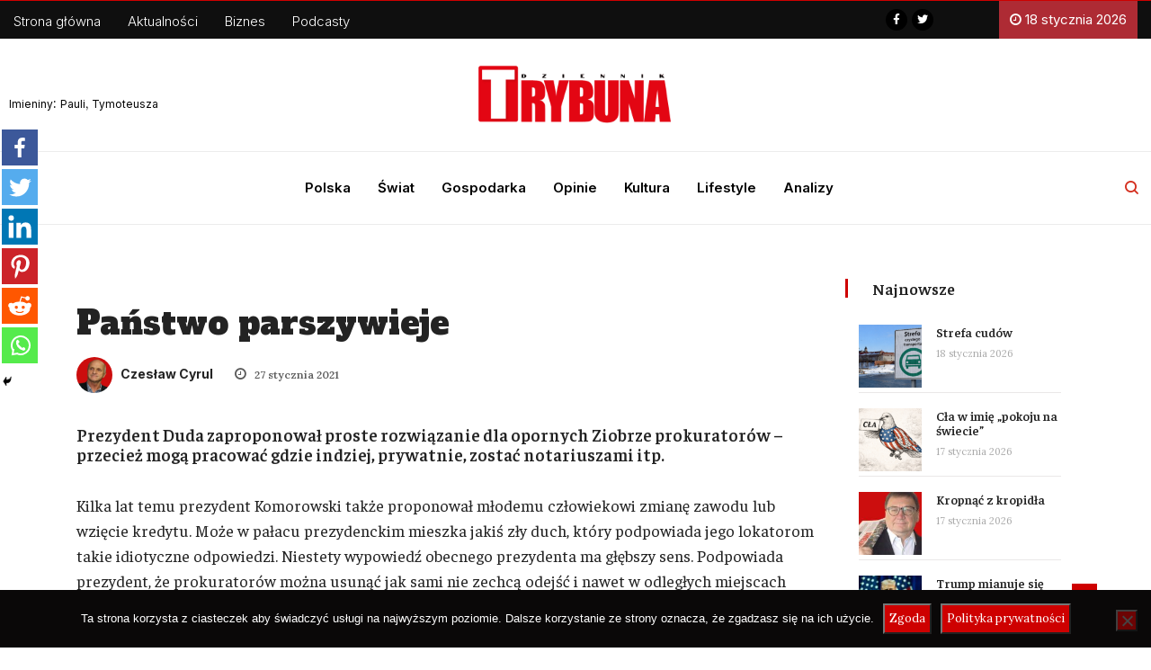

--- FILE ---
content_type: text/html; charset=UTF-8
request_url: https://imienniczek.pl/widget/js
body_size: 134
content:
document.write('<span id="imienniczek"><a rel="nofollow" style="color: inherit;text-decoration:inherit;font-size:inherit;" href="https://imienniczek.pl/imieniny" title="Imieniny — Imienniczek.pl">Imieniny</a>: <a rel="nofollow" style="color: inherit;text-decoration:inherit;font-size:inherit;" href="https://imienniczek.pl/imieniny-pauli" title="Imieniny Pauli">Pauli</a>, <a rel="nofollow" style="color: inherit;text-decoration:inherit;font-size:inherit;" href="https://imienniczek.pl/imieniny-tymoteusza" title="Imieniny Tymoteusza">Tymoteusza</a></span>');

--- FILE ---
content_type: application/javascript
request_url: https://trybuna.info/wp-content/plugins/pro-elements/assets/js/elements-handlers.js?ver=3.6.4
body_size: 8632
content:
/*! pro-elements - v3.6.4 - 15-03-2022 */
"use strict";
(self["webpackChunkelementor_pro"] = self["webpackChunkelementor_pro"] || []).push([["elements-handlers"],{

/***/ "../assets/dev/js/frontend/elements-handlers.js":
/*!******************************************************!*\
  !*** ../assets/dev/js/frontend/elements-handlers.js ***!
  \******************************************************/
/***/ ((__unused_webpack_module, __unused_webpack_exports, __webpack_require__) => {



var _interopRequireDefault = __webpack_require__(/*! @babel/runtime/helpers/interopRequireDefault */ "../node_modules/@babel/runtime/helpers/interopRequireDefault.js");

var _frontend = _interopRequireDefault(__webpack_require__(/*! modules/animated-headline/assets/js/frontend/frontend */ "../modules/animated-headline/assets/js/frontend/frontend.js"));

var _frontend2 = _interopRequireDefault(__webpack_require__(/*! modules/carousel/assets/js/frontend/frontend */ "../modules/carousel/assets/js/frontend/frontend.js"));

var _frontend3 = _interopRequireDefault(__webpack_require__(/*! modules/countdown/assets/js/frontend/frontend */ "../modules/countdown/assets/js/frontend/frontend.js"));

var _frontend4 = _interopRequireDefault(__webpack_require__(/*! modules/hotspot/assets/js/frontend/frontend */ "../modules/hotspot/assets/js/frontend/frontend.js"));

var _frontend5 = _interopRequireDefault(__webpack_require__(/*! modules/forms/assets/js/frontend/frontend */ "../modules/forms/assets/js/frontend/frontend.js"));

var _frontend6 = _interopRequireDefault(__webpack_require__(/*! modules/gallery/assets/js/frontend/frontend */ "../modules/gallery/assets/js/frontend/frontend.js"));

var _frontend7 = _interopRequireDefault(__webpack_require__(/*! modules/lottie/assets/js/frontend/frontend */ "../modules/lottie/assets/js/frontend/frontend.js"));

var _frontend8 = _interopRequireDefault(__webpack_require__(/*! modules/nav-menu/assets/js/frontend/frontend */ "../modules/nav-menu/assets/js/frontend/frontend.js"));

var _frontend9 = _interopRequireDefault(__webpack_require__(/*! modules/popup/assets/js/frontend/frontend */ "../modules/popup/assets/js/frontend/frontend.js"));

var _frontend10 = _interopRequireDefault(__webpack_require__(/*! modules/posts/assets/js/frontend/frontend */ "../modules/posts/assets/js/frontend/frontend.js"));

var _frontend11 = _interopRequireDefault(__webpack_require__(/*! modules/share-buttons/assets/js/frontend/frontend */ "../modules/share-buttons/assets/js/frontend/frontend.js"));

var _frontend12 = _interopRequireDefault(__webpack_require__(/*! modules/slides/assets/js/frontend/frontend */ "../modules/slides/assets/js/frontend/frontend.js"));

var _frontend13 = _interopRequireDefault(__webpack_require__(/*! modules/social/assets/js/frontend/frontend */ "../modules/social/assets/js/frontend/frontend.js"));

var _frontend14 = _interopRequireDefault(__webpack_require__(/*! modules/table-of-contents/assets/js/frontend/frontend */ "../modules/table-of-contents/assets/js/frontend/frontend.js"));

var _frontend15 = _interopRequireDefault(__webpack_require__(/*! modules/theme-builder/assets/js/frontend/frontend */ "../modules/theme-builder/assets/js/frontend/frontend.js"));

var _frontend16 = _interopRequireDefault(__webpack_require__(/*! modules/theme-elements/assets/js/frontend/frontend */ "../modules/theme-elements/assets/js/frontend/frontend.js"));

var _frontend17 = _interopRequireDefault(__webpack_require__(/*! modules/woocommerce/assets/js/frontend/frontend */ "../modules/woocommerce/assets/js/frontend/frontend.js"));

const extendDefaultHandlers = defaultHandlers => {
  const handlers = {
    animatedText: _frontend.default,
    carousel: _frontend2.default,
    countdown: _frontend3.default,
    hotspot: _frontend4.default,
    form: _frontend5.default,
    gallery: _frontend6.default,
    lottie: _frontend7.default,
    nav_menu: _frontend8.default,
    popup: _frontend9.default,
    posts: _frontend10.default,
    share_buttons: _frontend11.default,
    slides: _frontend12.default,
    social: _frontend13.default,
    themeBuilder: _frontend15.default,
    themeElements: _frontend16.default,
    woocommerce: _frontend17.default,
    tableOfContents: _frontend14.default
  };
  return { ...defaultHandlers,
    ...handlers
  };
};

elementorProFrontend.on('elementor-pro/modules/init:before', () => {
  elementorFrontend.hooks.addFilter('elementor-pro/frontend/handlers', extendDefaultHandlers);
});

/***/ }),

/***/ "../assets/dev/js/frontend/utils/icons/e-icons.js":
/*!********************************************************!*\
  !*** ../assets/dev/js/frontend/utils/icons/e-icons.js ***!
  \********************************************************/
/***/ ((__unused_webpack_module, exports, __webpack_require__) => {



var _interopRequireDefault = __webpack_require__(/*! @babel/runtime/helpers/interopRequireDefault */ "../node_modules/@babel/runtime/helpers/interopRequireDefault.js");

Object.defineProperty(exports, "__esModule", ({
  value: true
}));
exports.close = void 0;

var _manager = _interopRequireDefault(__webpack_require__(/*! ./manager */ "../assets/dev/js/frontend/utils/icons/manager.js"));

// This file is automatically generated, please don't change anything in this file.
const iconsManager = new _manager.default('eicon');
const close = {
  get element() {
    const svgData = {
      path: 'M742 167L500 408 258 167C246 154 233 150 217 150 196 150 179 158 167 167 154 179 150 196 150 212 150 229 154 242 171 254L408 500 167 742C138 771 138 800 167 829 196 858 225 858 254 829L496 587 738 829C750 842 767 846 783 846 800 846 817 842 829 829 842 817 846 804 846 783 846 767 842 750 829 737L588 500 833 258C863 229 863 200 833 171 804 137 775 137 742 167Z',
      width: 1000,
      height: 1000
    };
    return iconsManager.createSvgElement('close', svgData);
  }

};
exports.close = close;

/***/ }),

/***/ "../assets/dev/js/frontend/utils/icons/manager.js":
/*!********************************************************!*\
  !*** ../assets/dev/js/frontend/utils/icons/manager.js ***!
  \********************************************************/
/***/ ((__unused_webpack_module, exports) => {



Object.defineProperty(exports, "__esModule", ({
  value: true
}));
exports["default"] = void 0;

class IconsManager {
  static symbolsContainer;
  static iconsUsageList = [];

  constructor(elementsPrefix) {
    this.prefix = `${elementsPrefix}-`;

    if (!IconsManager.symbolsContainer) {
      const symbolsContainerId = 'e-font-icon-svg-symbols';
      IconsManager.symbolsContainer = document.getElementById(symbolsContainerId);

      if (!IconsManager.symbolsContainer) {
        IconsManager.symbolsContainer = document.createElementNS('http://www.w3.org/2000/svg', 'svg');
        IconsManager.symbolsContainer.setAttributeNS(null, 'style', 'display: none;');
        IconsManager.symbolsContainer.setAttributeNS(null, 'class', symbolsContainerId);
        document.body.appendChild(IconsManager.symbolsContainer);
      }
    }
  }

  createSvgElement(name, _ref) {
    let {
      path,
      width,
      height
    } = _ref;
    const elementName = this.prefix + name,
          elementSelector = '#' + this.prefix + name; // Create symbol if not exist yet.

    if (!IconsManager.iconsUsageList.includes(elementName)) {
      if (!IconsManager.symbolsContainer.querySelector(elementSelector)) {
        const symbol = document.createElementNS('http://www.w3.org/2000/svg', 'symbol');
        symbol.id = elementName;
        symbol.innerHTML = '<path d="' + path + '"></path>';
        symbol.setAttributeNS(null, 'viewBox', '0 0 ' + width + ' ' + height);
        IconsManager.symbolsContainer.appendChild(symbol);
      }

      IconsManager.iconsUsageList.push(elementName);
    }

    const svg = document.createElementNS('http://www.w3.org/2000/svg', 'svg');
    svg.innerHTML = '<use xlink:href="' + elementSelector + '" />';
    svg.setAttributeNS(null, 'class', 'e-font-icon-svg e-' + elementName);
    return svg;
  }

}

exports["default"] = IconsManager;

/***/ }),

/***/ "../modules/animated-headline/assets/js/frontend/frontend.js":
/*!*******************************************************************!*\
  !*** ../modules/animated-headline/assets/js/frontend/frontend.js ***!
  \*******************************************************************/
/***/ ((__unused_webpack_module, exports, __webpack_require__) => {



Object.defineProperty(exports, "__esModule", ({
  value: true
}));
exports["default"] = void 0;

class _default extends elementorModules.Module {
  constructor() {
    super();
    elementorFrontend.elementsHandler.attachHandler('animated-headline', () => __webpack_require__.e(/*! import() | animated-headline */ "animated-headline").then(__webpack_require__.bind(__webpack_require__, /*! ./handlers/animated-headlines */ "../modules/animated-headline/assets/js/frontend/handlers/animated-headlines.js")));
  }

}

exports["default"] = _default;

/***/ }),

/***/ "../modules/carousel/assets/js/frontend/frontend.js":
/*!**********************************************************!*\
  !*** ../modules/carousel/assets/js/frontend/frontend.js ***!
  \**********************************************************/
/***/ ((__unused_webpack_module, exports, __webpack_require__) => {



Object.defineProperty(exports, "__esModule", ({
  value: true
}));
exports["default"] = void 0;

class _default extends elementorModules.Module {
  constructor() {
    super();
    elementorFrontend.elementsHandler.attachHandler('media-carousel', () => __webpack_require__.e(/*! import() | media-carousel */ "media-carousel").then(__webpack_require__.bind(__webpack_require__, /*! ./handlers/media-carousel */ "../modules/carousel/assets/js/frontend/handlers/media-carousel.js")));
    elementorFrontend.elementsHandler.attachHandler('testimonial-carousel', () => __webpack_require__.e(/*! import() | carousel */ "carousel").then(__webpack_require__.bind(__webpack_require__, /*! ./handlers/testimonial-carousel */ "../modules/carousel/assets/js/frontend/handlers/testimonial-carousel.js")));
    elementorFrontend.elementsHandler.attachHandler('reviews', () => __webpack_require__.e(/*! import() | carousel */ "carousel").then(__webpack_require__.bind(__webpack_require__, /*! ./handlers/testimonial-carousel */ "../modules/carousel/assets/js/frontend/handlers/testimonial-carousel.js")));
  }

}

exports["default"] = _default;

/***/ }),

/***/ "../modules/countdown/assets/js/frontend/frontend.js":
/*!***********************************************************!*\
  !*** ../modules/countdown/assets/js/frontend/frontend.js ***!
  \***********************************************************/
/***/ ((__unused_webpack_module, exports, __webpack_require__) => {



Object.defineProperty(exports, "__esModule", ({
  value: true
}));
exports["default"] = void 0;

class _default extends elementorModules.Module {
  constructor() {
    super();
    elementorFrontend.elementsHandler.attachHandler('countdown', () => __webpack_require__.e(/*! import() | countdown */ "countdown").then(__webpack_require__.bind(__webpack_require__, /*! ./handlers/countdown */ "../modules/countdown/assets/js/frontend/handlers/countdown.js")));
  }

}

exports["default"] = _default;

/***/ }),

/***/ "../modules/forms/assets/js/frontend/frontend.js":
/*!*******************************************************!*\
  !*** ../modules/forms/assets/js/frontend/frontend.js ***!
  \*******************************************************/
/***/ ((__unused_webpack_module, exports, __webpack_require__) => {



Object.defineProperty(exports, "__esModule", ({
  value: true
}));
exports["default"] = void 0;

class _default extends elementorModules.Module {
  constructor() {
    super();
    elementorFrontend.elementsHandler.attachHandler('form', [() => __webpack_require__.e(/*! import() | form */ "form").then(__webpack_require__.bind(__webpack_require__, /*! ./handlers/form-steps */ "../modules/forms/assets/js/frontend/handlers/form-steps.js")), () => __webpack_require__.e(/*! import() | form */ "form").then(__webpack_require__.bind(__webpack_require__, /*! ./handlers/form-sender */ "../modules/forms/assets/js/frontend/handlers/form-sender.js")), () => __webpack_require__.e(/*! import() | form */ "form").then(__webpack_require__.bind(__webpack_require__, /*! ./handlers/form-redirect */ "../modules/forms/assets/js/frontend/handlers/form-redirect.js")), () => __webpack_require__.e(/*! import() | form */ "form").then(__webpack_require__.bind(__webpack_require__, /*! ./handlers/fields/date */ "../modules/forms/assets/js/frontend/handlers/fields/date.js")), () => __webpack_require__.e(/*! import() | form */ "form").then(__webpack_require__.bind(__webpack_require__, /*! ./handlers/recaptcha */ "../modules/forms/assets/js/frontend/handlers/recaptcha.js")), () => __webpack_require__.e(/*! import() | form */ "form").then(__webpack_require__.bind(__webpack_require__, /*! ./handlers/fields/time */ "../modules/forms/assets/js/frontend/handlers/fields/time.js"))]);
    elementorFrontend.elementsHandler.attachHandler('subscribe', [() => __webpack_require__.e(/*! import() | form */ "form").then(__webpack_require__.bind(__webpack_require__, /*! ./handlers/form-steps */ "../modules/forms/assets/js/frontend/handlers/form-steps.js")), () => __webpack_require__.e(/*! import() | form */ "form").then(__webpack_require__.bind(__webpack_require__, /*! ./handlers/form-sender */ "../modules/forms/assets/js/frontend/handlers/form-sender.js")), () => __webpack_require__.e(/*! import() | form */ "form").then(__webpack_require__.bind(__webpack_require__, /*! ./handlers/form-redirect */ "../modules/forms/assets/js/frontend/handlers/form-redirect.js"))]);
  }

}

exports["default"] = _default;

/***/ }),

/***/ "../modules/gallery/assets/js/frontend/frontend.js":
/*!*********************************************************!*\
  !*** ../modules/gallery/assets/js/frontend/frontend.js ***!
  \*********************************************************/
/***/ ((__unused_webpack_module, exports, __webpack_require__) => {



Object.defineProperty(exports, "__esModule", ({
  value: true
}));
exports["default"] = void 0;

class _default extends elementorModules.Module {
  constructor() {
    super();
    elementorFrontend.elementsHandler.attachHandler('gallery', () => __webpack_require__.e(/*! import() | gallery */ "gallery").then(__webpack_require__.bind(__webpack_require__, /*! ./handler */ "../modules/gallery/assets/js/frontend/handler.js")));
  }

}

exports["default"] = _default;

/***/ }),

/***/ "../modules/hotspot/assets/js/frontend/frontend.js":
/*!*********************************************************!*\
  !*** ../modules/hotspot/assets/js/frontend/frontend.js ***!
  \*********************************************************/
/***/ ((__unused_webpack_module, exports, __webpack_require__) => {



Object.defineProperty(exports, "__esModule", ({
  value: true
}));
exports["default"] = void 0;

class _default extends elementorModules.Module {
  constructor() {
    super();
    elementorFrontend.elementsHandler.attachHandler('hotspot', () => __webpack_require__.e(/*! import() | hotspot */ "hotspot").then(__webpack_require__.bind(__webpack_require__, /*! ./handlers/hotspot */ "../modules/hotspot/assets/js/frontend/handlers/hotspot.js")));
  }

}

exports["default"] = _default;

/***/ }),

/***/ "../modules/lottie/assets/js/frontend/frontend.js":
/*!********************************************************!*\
  !*** ../modules/lottie/assets/js/frontend/frontend.js ***!
  \********************************************************/
/***/ ((__unused_webpack_module, exports, __webpack_require__) => {



Object.defineProperty(exports, "__esModule", ({
  value: true
}));
exports["default"] = void 0;

class _default extends elementorModules.Module {
  constructor() {
    super();
    elementorFrontend.elementsHandler.attachHandler('lottie', () => __webpack_require__.e(/*! import() | lottie */ "lottie").then(__webpack_require__.bind(__webpack_require__, /*! ./handler */ "../modules/lottie/assets/js/frontend/handler.js")));
  }

}

exports["default"] = _default;

/***/ }),

/***/ "../modules/nav-menu/assets/js/frontend/frontend.js":
/*!**********************************************************!*\
  !*** ../modules/nav-menu/assets/js/frontend/frontend.js ***!
  \**********************************************************/
/***/ ((__unused_webpack_module, exports, __webpack_require__) => {



Object.defineProperty(exports, "__esModule", ({
  value: true
}));
exports["default"] = void 0;

class _default extends elementorModules.Module {
  constructor() {
    super();

    if (jQuery.fn.smartmenus) {
      // Override the default stupid detection
      jQuery.SmartMenus.prototype.isCSSOn = function () {
        return true;
      };

      if (elementorFrontend.config.is_rtl) {
        jQuery.fn.smartmenus.defaults.rightToLeftSubMenus = true;
      }
    }

    elementorFrontend.elementsHandler.attachHandler('nav-menu', () => __webpack_require__.e(/*! import() | nav-menu */ "nav-menu").then(__webpack_require__.bind(__webpack_require__, /*! ./handlers/nav-menu */ "../modules/nav-menu/assets/js/frontend/handlers/nav-menu.js")));
  }

}

exports["default"] = _default;

/***/ }),

/***/ "../modules/popup/assets/js/frontend/document.js":
/*!*******************************************************!*\
  !*** ../modules/popup/assets/js/frontend/document.js ***!
  \*******************************************************/
/***/ ((__unused_webpack_module, exports, __webpack_require__) => {



var _interopRequireDefault = __webpack_require__(/*! @babel/runtime/helpers/interopRequireDefault */ "../node_modules/@babel/runtime/helpers/interopRequireDefault.js");

Object.defineProperty(exports, "__esModule", ({
  value: true
}));
exports["default"] = void 0;

var _triggers = _interopRequireDefault(__webpack_require__(/*! ./triggers */ "../modules/popup/assets/js/frontend/triggers.js"));

var _timing = _interopRequireDefault(__webpack_require__(/*! ./timing */ "../modules/popup/assets/js/frontend/timing.js"));

var _eIcons = __webpack_require__(/*! @elementor-pro/e-icons */ "../assets/dev/js/frontend/utils/icons/e-icons.js");

// Temporary solution, when core 3.5.0 will be the minimum version, is should be replaced with @elementor/e-icons.
class _default extends elementorModules.frontend.Document {
  bindEvents() {
    const openSelector = this.getDocumentSettings('open_selector');

    if (openSelector) {
      elementorFrontend.elements.$body.on('click', openSelector, this.showModal.bind(this));
    }
  }

  startTiming() {
    const timing = new _timing.default(this.getDocumentSettings('timing'), this);

    if (timing.check()) {
      this.initTriggers();
    }
  }

  initTriggers() {
    this.triggers = new _triggers.default(this.getDocumentSettings('triggers'), this);
  }

  showModal(avoidMultiple) {
    const settings = this.getDocumentSettings();

    if (!this.isEdit) {
      if (!elementorFrontend.isWPPreviewMode()) {
        if (this.getStorage('disable')) {
          return;
        }

        if (avoidMultiple && elementorProFrontend.modules.popup.popupPopped && settings.avoid_multiple_popups) {
          return;
        }
      } // A clean copy of the element without previous initializations and events


      this.$element = jQuery(this.elementHTML);
      this.elements.$elements = this.$element.find(this.getSettings('selectors.elements'));
    }

    const modal = this.getModal(),
          $closeButton = modal.getElements('closeButton');
    modal.setMessage(this.$element).show();

    if (!this.isEdit) {
      if (settings.close_button_delay) {
        $closeButton.hide();
        clearTimeout(this.closeButtonTimeout);
        this.closeButtonTimeout = setTimeout(() => $closeButton.show(), settings.close_button_delay * 1000);
      }

      super.runElementsHandlers();
    }

    this.setEntranceAnimation();

    if (!settings.timing || !settings.timing.times_count) {
      this.countTimes();
    }

    elementorProFrontend.modules.popup.popupPopped = true;
  }

  setEntranceAnimation() {
    const $widgetContent = this.getModal().getElements('widgetContent'),
          settings = this.getDocumentSettings(),
          newAnimation = elementorFrontend.getCurrentDeviceSetting(settings, 'entrance_animation');

    if (this.currentAnimation) {
      $widgetContent.removeClass(this.currentAnimation);
    }

    this.currentAnimation = newAnimation;

    if (!newAnimation) {
      return;
    }

    const animationDuration = settings.entrance_animation_duration.size;
    $widgetContent.addClass(newAnimation);
    setTimeout(() => $widgetContent.removeClass(newAnimation), animationDuration * 1000);
  }

  setExitAnimation() {
    const modal = this.getModal(),
          settings = this.getDocumentSettings(),
          $widgetContent = modal.getElements('widgetContent'),
          newAnimation = elementorFrontend.getCurrentDeviceSetting(settings, 'exit_animation'),
          animationDuration = newAnimation ? settings.entrance_animation_duration.size : 0;
    setTimeout(() => {
      if (newAnimation) {
        $widgetContent.removeClass(newAnimation + ' reverse');
      }

      if (!this.isEdit) {
        this.$element.remove();
        modal.getElements('widget').hide();
      }
    }, animationDuration * 1000);

    if (newAnimation) {
      $widgetContent.addClass(newAnimation + ' reverse');
    }
  }

  initModal() {
    let modal;

    this.getModal = () => {
      if (!modal) {
        const settings = this.getDocumentSettings(),
              id = this.getSettings('id'),
              triggerPopupEvent = eventType => elementorFrontend.elements.$document.trigger('elementor/popup/' + eventType, [id, this]);

        let classes = 'elementor-popup-modal';

        if (settings.classes) {
          classes += ' ' + settings.classes;
        }

        const modalProperties = {
          id: 'elementor-popup-modal-' + id,
          className: classes,
          closeButton: true,
          preventScroll: settings.prevent_scroll,
          onShow: () => triggerPopupEvent('show'),
          onHide: () => triggerPopupEvent('hide'),
          effects: {
            hide: () => {
              if (settings.timing && settings.timing.times_count) {
                this.countTimes();
              }

              this.setExitAnimation();
            },
            show: 'show'
          },
          hide: {
            auto: !!settings.close_automatically,
            autoDelay: settings.close_automatically * 1000,
            onBackgroundClick: !settings.prevent_close_on_background_click,
            onOutsideClick: !settings.prevent_close_on_background_click,
            onEscKeyPress: !settings.prevent_close_on_esc_key,
            ignore: '.flatpickr-calendar'
          },
          position: {
            enable: false
          }
        };

        if (elementorFrontend.config.experimentalFeatures.e_font_icon_svg) {
          modalProperties.closeButtonOptions = {
            iconElement: _eIcons.close.element
          };
        } // This line should be moved to the condition above, as an 'else' case, once the core minimum version is 3.5.0.


        modalProperties.closeButtonClass = 'eicon-close';
        modal = elementorFrontend.getDialogsManager().createWidget('lightbox', modalProperties);
        modal.getElements('widgetContent').addClass('animated');
        const $closeButton = modal.getElements('closeButton');

        if (this.isEdit) {
          $closeButton.off('click');

          modal.hide = () => {};
        }

        this.setCloseButtonPosition();
      }

      return modal;
    };
  }

  setCloseButtonPosition() {
    const modal = this.getModal(),
          closeButtonPosition = this.getDocumentSettings('close_button_position'),
          $closeButton = modal.getElements('closeButton');
    $closeButton.appendTo(modal.getElements('outside' === closeButtonPosition ? 'widget' : 'widgetContent'));
  }

  disable() {
    this.setStorage('disable', true);
  }

  setStorage(key, value, options) {
    elementorFrontend.storage.set(`popup_${this.getSettings('id')}_${key}`, value, options);
  }

  getStorage(key, options) {
    return elementorFrontend.storage.get(`popup_${this.getSettings('id')}_${key}`, options);
  }

  countTimes() {
    const displayTimes = this.getStorage('times') || 0;
    this.setStorage('times', displayTimes + 1);
  }

  runElementsHandlers() {}

  async onInit() {
    super.onInit(); // In case that the library was not loaded, it indicates a Core version that enables dynamic loading.

    if (!window.DialogsManager) {
      await elementorFrontend.utils.assetsLoader.load('script', 'dialog');
    }

    this.initModal();

    if (this.isEdit) {
      this.showModal();
      return;
    }

    this.$element.show().remove();
    this.elementHTML = this.$element[0].outerHTML;

    if (elementorFrontend.isEditMode()) {
      return;
    }

    if (elementorFrontend.isWPPreviewMode() && elementorFrontend.config.post.id === this.getSettings('id')) {
      this.showModal();
      return;
    }

    this.startTiming();
  }

  onSettingsChange(model) {
    const changedKey = Object.keys(model.changed)[0];

    if (-1 !== changedKey.indexOf('entrance_animation')) {
      this.setEntranceAnimation();
    }

    if ('exit_animation' === changedKey) {
      this.setExitAnimation();
    }

    if ('close_button_position' === changedKey) {
      this.setCloseButtonPosition();
    }
  }

}

exports["default"] = _default;

/***/ }),

/***/ "../modules/popup/assets/js/frontend/frontend.js":
/*!*******************************************************!*\
  !*** ../modules/popup/assets/js/frontend/frontend.js ***!
  \*******************************************************/
/***/ ((__unused_webpack_module, exports, __webpack_require__) => {



var _interopRequireDefault = __webpack_require__(/*! @babel/runtime/helpers/interopRequireDefault */ "../node_modules/@babel/runtime/helpers/interopRequireDefault.js");

Object.defineProperty(exports, "__esModule", ({
  value: true
}));
exports["default"] = void 0;

var _document = _interopRequireDefault(__webpack_require__(/*! ./document */ "../modules/popup/assets/js/frontend/document.js"));

class _default extends elementorModules.Module {
  constructor() {
    super();
    elementorFrontend.hooks.addAction('elementor/frontend/documents-manager/init-classes', this.addDocumentClass);
    elementorFrontend.elementsHandler.attachHandler('form', () => __webpack_require__.e(/*! import() | popup */ "popup").then(__webpack_require__.bind(__webpack_require__, /*! ./handlers/forms-action */ "../modules/popup/assets/js/frontend/handlers/forms-action.js")));
    elementorFrontend.on('components:init', () => this.onFrontendComponentsInit());

    if (!elementorFrontend.isEditMode() && !elementorFrontend.isWPPreviewMode()) {
      this.setViewsAndSessions();
    }
  }

  addDocumentClass(documentsManager) {
    documentsManager.addDocumentClass('popup', _document.default);
  }

  setViewsAndSessions() {
    const pageViews = elementorFrontend.storage.get('pageViews') || 0;
    elementorFrontend.storage.set('pageViews', pageViews + 1);
    const activeSession = elementorFrontend.storage.get('activeSession', {
      session: true
    });

    if (!activeSession) {
      elementorFrontend.storage.set('activeSession', true, {
        session: true
      });
      const sessions = elementorFrontend.storage.get('sessions') || 0;
      elementorFrontend.storage.set('sessions', sessions + 1);
    }
  }

  showPopup(settings) {
    const popup = elementorFrontend.documentsManager.documents[settings.id];

    if (!popup) {
      return;
    }

    const modal = popup.getModal();

    if (settings.toggle && modal.isVisible()) {
      modal.hide();
    } else {
      popup.showModal();
    }
  }

  closePopup(settings, event) {
    const popupID = jQuery(event.target).parents('[data-elementor-type="popup"]').data('elementorId');

    if (!popupID) {
      return;
    }

    const document = elementorFrontend.documentsManager.documents[popupID];
    document.getModal().hide();

    if (settings.do_not_show_again) {
      document.disable();
    }
  }

  onFrontendComponentsInit() {
    elementorFrontend.utils.urlActions.addAction('popup:open', settings => this.showPopup(settings));
    elementorFrontend.utils.urlActions.addAction('popup:close', (settings, event) => this.closePopup(settings, event));
  }

}

exports["default"] = _default;

/***/ }),

/***/ "../modules/popup/assets/js/frontend/timing.js":
/*!*****************************************************!*\
  !*** ../modules/popup/assets/js/frontend/timing.js ***!
  \*****************************************************/
/***/ ((__unused_webpack_module, exports, __webpack_require__) => {



var _interopRequireDefault = __webpack_require__(/*! @babel/runtime/helpers/interopRequireDefault */ "../node_modules/@babel/runtime/helpers/interopRequireDefault.js");

Object.defineProperty(exports, "__esModule", ({
  value: true
}));
exports["default"] = void 0;

var _pageViews = _interopRequireDefault(__webpack_require__(/*! ./timing/page-views */ "../modules/popup/assets/js/frontend/timing/page-views.js"));

var _sessions = _interopRequireDefault(__webpack_require__(/*! ./timing/sessions */ "../modules/popup/assets/js/frontend/timing/sessions.js"));

var _url = _interopRequireDefault(__webpack_require__(/*! ./timing/url */ "../modules/popup/assets/js/frontend/timing/url.js"));

var _sources = _interopRequireDefault(__webpack_require__(/*! ./timing/sources */ "../modules/popup/assets/js/frontend/timing/sources.js"));

var _loggedIn = _interopRequireDefault(__webpack_require__(/*! ./timing/logged-in */ "../modules/popup/assets/js/frontend/timing/logged-in.js"));

var _devices = _interopRequireDefault(__webpack_require__(/*! ./timing/devices */ "../modules/popup/assets/js/frontend/timing/devices.js"));

var _times = _interopRequireDefault(__webpack_require__(/*! ./timing/times */ "../modules/popup/assets/js/frontend/timing/times.js"));

var _browsers = _interopRequireDefault(__webpack_require__(/*! ./timing/browsers */ "../modules/popup/assets/js/frontend/timing/browsers.js"));

class _default extends elementorModules.Module {
  constructor(settings, document) {
    super(settings);
    this.document = document;
    this.timingClasses = {
      page_views: _pageViews.default,
      sessions: _sessions.default,
      url: _url.default,
      sources: _sources.default,
      logged_in: _loggedIn.default,
      devices: _devices.default,
      times: _times.default,
      browsers: _browsers.default
    };
  }

  check() {
    const settings = this.getSettings();
    let checkPassed = true;
    jQuery.each(this.timingClasses, (key, TimingClass) => {
      if (!settings[key]) {
        return;
      }

      const timing = new TimingClass(settings, this.document);

      if (!timing.check()) {
        checkPassed = false;
      }
    });
    return checkPassed;
  }

}

exports["default"] = _default;

/***/ }),

/***/ "../modules/popup/assets/js/frontend/timing/base.js":
/*!**********************************************************!*\
  !*** ../modules/popup/assets/js/frontend/timing/base.js ***!
  \**********************************************************/
/***/ ((__unused_webpack_module, exports) => {



Object.defineProperty(exports, "__esModule", ({
  value: true
}));
exports["default"] = void 0;

class _default extends elementorModules.Module {
  constructor(settings, document) {
    super(settings);
    this.document = document;
  }

  getTimingSetting(settingKey) {
    return this.getSettings(this.getName() + '_' + settingKey);
  }

}

exports["default"] = _default;

/***/ }),

/***/ "../modules/popup/assets/js/frontend/timing/browsers.js":
/*!**************************************************************!*\
  !*** ../modules/popup/assets/js/frontend/timing/browsers.js ***!
  \**************************************************************/
/***/ ((__unused_webpack_module, exports, __webpack_require__) => {



var _interopRequireDefault = __webpack_require__(/*! @babel/runtime/helpers/interopRequireDefault */ "../node_modules/@babel/runtime/helpers/interopRequireDefault.js");

Object.defineProperty(exports, "__esModule", ({
  value: true
}));
exports["default"] = void 0;

var _base = _interopRequireDefault(__webpack_require__(/*! ./base */ "../modules/popup/assets/js/frontend/timing/base.js"));

class _default extends _base.default {
  getName() {
    return 'browsers';
  }

  check() {
    if ('all' === this.getTimingSetting('browsers')) {
      return true;
    }

    const targetedBrowsers = this.getTimingSetting('browsers_options'),
          browserDetectionFlags = elementorFrontend.utils.environment;
    return targetedBrowsers.some(browserName => browserDetectionFlags[browserName]);
  }

}

exports["default"] = _default;

/***/ }),

/***/ "../modules/popup/assets/js/frontend/timing/devices.js":
/*!*************************************************************!*\
  !*** ../modules/popup/assets/js/frontend/timing/devices.js ***!
  \*************************************************************/
/***/ ((__unused_webpack_module, exports, __webpack_require__) => {



var _interopRequireDefault = __webpack_require__(/*! @babel/runtime/helpers/interopRequireDefault */ "../node_modules/@babel/runtime/helpers/interopRequireDefault.js");

Object.defineProperty(exports, "__esModule", ({
  value: true
}));
exports["default"] = void 0;

var _base = _interopRequireDefault(__webpack_require__(/*! ./base */ "../modules/popup/assets/js/frontend/timing/base.js"));

class _default extends _base.default {
  getName() {
    return 'devices';
  }

  check() {
    return -1 !== this.getTimingSetting('devices').indexOf(elementorFrontend.getCurrentDeviceMode());
  }

}

exports["default"] = _default;

/***/ }),

/***/ "../modules/popup/assets/js/frontend/timing/logged-in.js":
/*!***************************************************************!*\
  !*** ../modules/popup/assets/js/frontend/timing/logged-in.js ***!
  \***************************************************************/
/***/ ((__unused_webpack_module, exports, __webpack_require__) => {



var _interopRequireDefault = __webpack_require__(/*! @babel/runtime/helpers/interopRequireDefault */ "../node_modules/@babel/runtime/helpers/interopRequireDefault.js");

Object.defineProperty(exports, "__esModule", ({
  value: true
}));
exports["default"] = void 0;

var _base = _interopRequireDefault(__webpack_require__(/*! ./base */ "../modules/popup/assets/js/frontend/timing/base.js"));

class _default extends _base.default {
  getName() {
    return 'logged_in';
  }

  check() {
    const userConfig = elementorFrontend.config.user;

    if (!userConfig) {
      return true;
    }

    if ('all' === this.getTimingSetting('users')) {
      return false;
    }

    const userRolesInHideList = this.getTimingSetting('roles').filter(role => -1 !== userConfig.roles.indexOf(role));
    return !userRolesInHideList.length;
  }

}

exports["default"] = _default;

/***/ }),

/***/ "../modules/popup/assets/js/frontend/timing/page-views.js":
/*!****************************************************************!*\
  !*** ../modules/popup/assets/js/frontend/timing/page-views.js ***!
  \****************************************************************/
/***/ ((__unused_webpack_module, exports, __webpack_require__) => {



var _interopRequireDefault = __webpack_require__(/*! @babel/runtime/helpers/interopRequireDefault */ "../node_modules/@babel/runtime/helpers/interopRequireDefault.js");

Object.defineProperty(exports, "__esModule", ({
  value: true
}));
exports["default"] = void 0;

var _base = _interopRequireDefault(__webpack_require__(/*! ./base */ "../modules/popup/assets/js/frontend/timing/base.js"));

class _default extends _base.default {
  getName() {
    return 'page_views';
  }

  check() {
    const pageViews = elementorFrontend.storage.get('pageViews'),
          name = this.getName();
    let initialPageViews = this.document.getStorage(name + '_initialPageViews');

    if (!initialPageViews) {
      this.document.setStorage(name + '_initialPageViews', pageViews);
      initialPageViews = pageViews;
    }

    return pageViews - initialPageViews >= this.getTimingSetting('views');
  }

}

exports["default"] = _default;

/***/ }),

/***/ "../modules/popup/assets/js/frontend/timing/sessions.js":
/*!**************************************************************!*\
  !*** ../modules/popup/assets/js/frontend/timing/sessions.js ***!
  \**************************************************************/
/***/ ((__unused_webpack_module, exports, __webpack_require__) => {



var _interopRequireDefault = __webpack_require__(/*! @babel/runtime/helpers/interopRequireDefault */ "../node_modules/@babel/runtime/helpers/interopRequireDefault.js");

Object.defineProperty(exports, "__esModule", ({
  value: true
}));
exports["default"] = void 0;

var _base = _interopRequireDefault(__webpack_require__(/*! ./base */ "../modules/popup/assets/js/frontend/timing/base.js"));

class _default extends _base.default {
  getName() {
    return 'sessions';
  }

  check() {
    const sessions = elementorFrontend.storage.get('sessions'),
          name = this.getName();
    let initialSessions = this.document.getStorage(name + '_initialSessions');

    if (!initialSessions) {
      this.document.setStorage(name + '_initialSessions', sessions);
      initialSessions = sessions;
    }

    return sessions - initialSessions >= this.getTimingSetting('sessions');
  }

}

exports["default"] = _default;

/***/ }),

/***/ "../modules/popup/assets/js/frontend/timing/sources.js":
/*!*************************************************************!*\
  !*** ../modules/popup/assets/js/frontend/timing/sources.js ***!
  \*************************************************************/
/***/ ((__unused_webpack_module, exports, __webpack_require__) => {



var _interopRequireDefault = __webpack_require__(/*! @babel/runtime/helpers/interopRequireDefault */ "../node_modules/@babel/runtime/helpers/interopRequireDefault.js");

Object.defineProperty(exports, "__esModule", ({
  value: true
}));
exports["default"] = void 0;

var _base = _interopRequireDefault(__webpack_require__(/*! ./base */ "../modules/popup/assets/js/frontend/timing/base.js"));

class _default extends _base.default {
  getName() {
    return 'sources';
  }

  check() {
    const sources = this.getTimingSetting('sources');

    if (3 === sources.length) {
      return true;
    }

    const referrer = document.referrer.replace(/https?:\/\/(?:www\.)?/, ''),
          isInternal = 0 === referrer.indexOf(location.host.replace('www.', ''));

    if (isInternal) {
      return -1 !== sources.indexOf('internal');
    }

    if (-1 !== sources.indexOf('external')) {
      return true;
    }

    if (-1 !== sources.indexOf('search')) {
      return /^(google|yahoo|bing|yandex|baidu)\./.test(referrer);
    }

    return false;
  }

}

exports["default"] = _default;

/***/ }),

/***/ "../modules/popup/assets/js/frontend/timing/times.js":
/*!***********************************************************!*\
  !*** ../modules/popup/assets/js/frontend/timing/times.js ***!
  \***********************************************************/
/***/ ((__unused_webpack_module, exports, __webpack_require__) => {



var _interopRequireDefault = __webpack_require__(/*! @babel/runtime/helpers/interopRequireDefault */ "../node_modules/@babel/runtime/helpers/interopRequireDefault.js");

Object.defineProperty(exports, "__esModule", ({
  value: true
}));
exports["default"] = void 0;

var _base = _interopRequireDefault(__webpack_require__(/*! ./base */ "../modules/popup/assets/js/frontend/timing/base.js"));

class _default extends _base.default {
  getName() {
    return 'times';
  }

  check() {
    const displayTimes = this.document.getStorage('times') || 0;
    return this.getTimingSetting('times') > displayTimes;
  }

}

exports["default"] = _default;

/***/ }),

/***/ "../modules/popup/assets/js/frontend/timing/url.js":
/*!*********************************************************!*\
  !*** ../modules/popup/assets/js/frontend/timing/url.js ***!
  \*********************************************************/
/***/ ((__unused_webpack_module, exports, __webpack_require__) => {



var _interopRequireDefault = __webpack_require__(/*! @babel/runtime/helpers/interopRequireDefault */ "../node_modules/@babel/runtime/helpers/interopRequireDefault.js");

Object.defineProperty(exports, "__esModule", ({
  value: true
}));
exports["default"] = void 0;

var _base = _interopRequireDefault(__webpack_require__(/*! ./base */ "../modules/popup/assets/js/frontend/timing/base.js"));

class _default extends _base.default {
  getName() {
    return 'url';
  }

  check() {
    const url = this.getTimingSetting('url'),
          action = this.getTimingSetting('action'),
          referrer = document.referrer;

    if ('regex' !== action) {
      return 'hide' === action ^ -1 !== referrer.indexOf(url);
    }

    let regexp;

    try {
      regexp = new RegExp(url);
    } catch (e) {
      return false;
    }

    return regexp.test(referrer);
  }

}

exports["default"] = _default;

/***/ }),

/***/ "../modules/popup/assets/js/frontend/triggers.js":
/*!*******************************************************!*\
  !*** ../modules/popup/assets/js/frontend/triggers.js ***!
  \*******************************************************/
/***/ ((__unused_webpack_module, exports, __webpack_require__) => {



var _interopRequireDefault = __webpack_require__(/*! @babel/runtime/helpers/interopRequireDefault */ "../node_modules/@babel/runtime/helpers/interopRequireDefault.js");

Object.defineProperty(exports, "__esModule", ({
  value: true
}));
exports["default"] = void 0;

var _pageLoad = _interopRequireDefault(__webpack_require__(/*! ./triggers/page-load */ "../modules/popup/assets/js/frontend/triggers/page-load.js"));

var _scrolling = _interopRequireDefault(__webpack_require__(/*! ./triggers/scrolling */ "../modules/popup/assets/js/frontend/triggers/scrolling.js"));

var _scrollingTo = _interopRequireDefault(__webpack_require__(/*! ./triggers/scrolling-to */ "../modules/popup/assets/js/frontend/triggers/scrolling-to.js"));

var _click = _interopRequireDefault(__webpack_require__(/*! ./triggers/click */ "../modules/popup/assets/js/frontend/triggers/click.js"));

var _inactivity = _interopRequireDefault(__webpack_require__(/*! ./triggers/inactivity */ "../modules/popup/assets/js/frontend/triggers/inactivity.js"));

var _exitIntent = _interopRequireDefault(__webpack_require__(/*! ./triggers/exit-intent */ "../modules/popup/assets/js/frontend/triggers/exit-intent.js"));

class _default extends elementorModules.Module {
  constructor(settings, document) {
    super(settings);
    this.document = document;
    this.triggers = [];
    this.triggerClasses = {
      page_load: _pageLoad.default,
      scrolling: _scrolling.default,
      scrolling_to: _scrollingTo.default,
      click: _click.default,
      inactivity: _inactivity.default,
      exit_intent: _exitIntent.default
    };
    this.runTriggers();
  }

  runTriggers() {
    const settings = this.getSettings();
    jQuery.each(this.triggerClasses, (key, TriggerClass) => {
      if (!settings[key]) {
        return;
      }

      const trigger = new TriggerClass(settings, () => this.onTriggerFired());
      trigger.run();
      this.triggers.push(trigger);
    });
  }

  destroyTriggers() {
    this.triggers.forEach(trigger => trigger.destroy());
    this.triggers = [];
  }

  onTriggerFired() {
    this.document.showModal(true);
    this.destroyTriggers();
  }

}

exports["default"] = _default;

/***/ }),

/***/ "../modules/popup/assets/js/frontend/triggers/base.js":
/*!************************************************************!*\
  !*** ../modules/popup/assets/js/frontend/triggers/base.js ***!
  \************************************************************/
/***/ ((__unused_webpack_module, exports) => {



Object.defineProperty(exports, "__esModule", ({
  value: true
}));
exports["default"] = void 0;

class _default extends elementorModules.Module {
  constructor(settings, callback) {
    super(settings);
    this.callback = callback;
  }

  getTriggerSetting(settingKey) {
    return this.getSettings(this.getName() + '_' + settingKey);
  }

}

exports["default"] = _default;

/***/ }),

/***/ "../modules/popup/assets/js/frontend/triggers/click.js":
/*!*************************************************************!*\
  !*** ../modules/popup/assets/js/frontend/triggers/click.js ***!
  \*************************************************************/
/***/ ((__unused_webpack_module, exports, __webpack_require__) => {



var _interopRequireDefault = __webpack_require__(/*! @babel/runtime/helpers/interopRequireDefault */ "../node_modules/@babel/runtime/helpers/interopRequireDefault.js");

Object.defineProperty(exports, "__esModule", ({
  value: true
}));
exports["default"] = void 0;

var _base = _interopRequireDefault(__webpack_require__(/*! ./base */ "../modules/popup/assets/js/frontend/triggers/base.js"));

class _default extends _base.default {
  constructor() {
    super(...arguments);
    this.checkClick = this.checkClick.bind(this);
    this.clicksCount = 0;
  }

  getName() {
    return 'click';
  }

  checkClick() {
    this.clicksCount++;

    if (this.clicksCount === this.getTriggerSetting('times')) {
      this.callback();
    }
  }

  run() {
    elementorFrontend.elements.$body.on('click', this.checkClick);
  }

  destroy() {
    elementorFrontend.elements.$body.off('click', this.checkClick);
  }

}

exports["default"] = _default;

/***/ }),

/***/ "../modules/popup/assets/js/frontend/triggers/exit-intent.js":
/*!*******************************************************************!*\
  !*** ../modules/popup/assets/js/frontend/triggers/exit-intent.js ***!
  \*******************************************************************/
/***/ ((__unused_webpack_module, exports, __webpack_require__) => {



var _interopRequireDefault = __webpack_require__(/*! @babel/runtime/helpers/interopRequireDefault */ "../node_modules/@babel/runtime/helpers/interopRequireDefault.js");

Object.defineProperty(exports, "__esModule", ({
  value: true
}));
exports["default"] = void 0;

var _base = _interopRequireDefault(__webpack_require__(/*! ./base */ "../modules/popup/assets/js/frontend/triggers/base.js"));

class _default extends _base.default {
  constructor() {
    super(...arguments);
    this.detectExitIntent = this.detectExitIntent.bind(this);
  }

  getName() {
    return 'exit_intent';
  }

  detectExitIntent(event) {
    if (event.clientY <= 0) {
      this.callback();
    }
  }

  run() {
    elementorFrontend.elements.$window.on('mouseleave', this.detectExitIntent);
  }

  destroy() {
    elementorFrontend.elements.$window.off('mouseleave', this.detectExitIntent);
  }

}

exports["default"] = _default;

/***/ }),

/***/ "../modules/popup/assets/js/frontend/triggers/inactivity.js":
/*!******************************************************************!*\
  !*** ../modules/popup/assets/js/frontend/triggers/inactivity.js ***!
  \******************************************************************/
/***/ ((__unused_webpack_module, exports, __webpack_require__) => {



var _interopRequireDefault = __webpack_require__(/*! @babel/runtime/helpers/interopRequireDefault */ "../node_modules/@babel/runtime/helpers/interopRequireDefault.js");

Object.defineProperty(exports, "__esModule", ({
  value: true
}));
exports["default"] = void 0;

var _base = _interopRequireDefault(__webpack_require__(/*! ./base */ "../modules/popup/assets/js/frontend/triggers/base.js"));

class _default extends _base.default {
  constructor() {
    super(...arguments);
    this.restartTimer = this.restartTimer.bind(this);
  }

  getName() {
    return 'inactivity';
  }

  run() {
    this.startTimer();
    elementorFrontend.elements.$document.on('keypress mousemove', this.restartTimer);
  }

  startTimer() {
    this.timeOut = setTimeout(this.callback, this.getTriggerSetting('time') * 1000);
  }

  clearTimer() {
    clearTimeout(this.timeOut);
  }

  restartTimer() {
    this.clearTimer();
    this.startTimer();
  }

  destroy() {
    this.clearTimer();
    elementorFrontend.elements.$document.off('keypress mousemove', this.restartTimer);
  }

}

exports["default"] = _default;

/***/ }),

/***/ "../modules/popup/assets/js/frontend/triggers/page-load.js":
/*!*****************************************************************!*\
  !*** ../modules/popup/assets/js/frontend/triggers/page-load.js ***!
  \*****************************************************************/
/***/ ((__unused_webpack_module, exports, __webpack_require__) => {



var _interopRequireDefault = __webpack_require__(/*! @babel/runtime/helpers/interopRequireDefault */ "../node_modules/@babel/runtime/helpers/interopRequireDefault.js");

Object.defineProperty(exports, "__esModule", ({
  value: true
}));
exports["default"] = void 0;

var _base = _interopRequireDefault(__webpack_require__(/*! ./base */ "../modules/popup/assets/js/frontend/triggers/base.js"));

class _default extends _base.default {
  getName() {
    return 'page_load';
  }

  run() {
    this.timeout = setTimeout(this.callback, this.getTriggerSetting('delay') * 1000);
  }

  destroy() {
    clearTimeout(this.timeout);
  }

}

exports["default"] = _default;

/***/ }),

/***/ "../modules/popup/assets/js/frontend/triggers/scrolling-to.js":
/*!********************************************************************!*\
  !*** ../modules/popup/assets/js/frontend/triggers/scrolling-to.js ***!
  \********************************************************************/
/***/ ((__unused_webpack_module, exports, __webpack_require__) => {



var _interopRequireDefault = __webpack_require__(/*! @babel/runtime/helpers/interopRequireDefault */ "../node_modules/@babel/runtime/helpers/interopRequireDefault.js");

Object.defineProperty(exports, "__esModule", ({
  value: true
}));
exports["default"] = void 0;

var _base = _interopRequireDefault(__webpack_require__(/*! ./base */ "../modules/popup/assets/js/frontend/triggers/base.js"));

class _default extends _base.default {
  getName() {
    return 'scrolling_to';
  }

  run() {
    let $targetElement;

    try {
      $targetElement = jQuery(this.getTriggerSetting('selector'));
    } catch (e) {
      return;
    }

    this.waypointInstance = elementorFrontend.waypoint($targetElement, this.callback)[0];
  }

  destroy() {
    if (this.waypointInstance) {
      this.waypointInstance.destroy();
    }
  }

}

exports["default"] = _default;

/***/ }),

/***/ "../modules/popup/assets/js/frontend/triggers/scrolling.js":
/*!*****************************************************************!*\
  !*** ../modules/popup/assets/js/frontend/triggers/scrolling.js ***!
  \*****************************************************************/
/***/ ((__unused_webpack_module, exports, __webpack_require__) => {



var _interopRequireDefault = __webpack_require__(/*! @babel/runtime/helpers/interopRequireDefault */ "../node_modules/@babel/runtime/helpers/interopRequireDefault.js");

Object.defineProperty(exports, "__esModule", ({
  value: true
}));
exports["default"] = void 0;

var _base = _interopRequireDefault(__webpack_require__(/*! ./base */ "../modules/popup/assets/js/frontend/triggers/base.js"));

class _default extends _base.default {
  constructor() {
    super(...arguments);
    this.checkScroll = this.checkScroll.bind(this);
    this.lastScrollOffset = 0;
  }

  getName() {
    return 'scrolling';
  }

  checkScroll() {
    const scrollDirection = scrollY > this.lastScrollOffset ? 'down' : 'up',
          requestedDirection = this.getTriggerSetting('direction');
    this.lastScrollOffset = scrollY;

    if (scrollDirection !== requestedDirection) {
      return;
    }

    if ('up' === scrollDirection) {
      this.callback();
      return;
    }

    const fullScroll = elementorFrontend.elements.$document.height() - innerHeight,
          scrollPercent = scrollY / fullScroll * 100;

    if (scrollPercent >= this.getTriggerSetting('offset')) {
      this.callback();
    }
  }

  run() {
    elementorFrontend.elements.$window.on('scroll', this.checkScroll);
  }

  destroy() {
    elementorFrontend.elements.$window.off('scroll', this.checkScroll);
  }

}

exports["default"] = _default;

/***/ }),

/***/ "../modules/posts/assets/js/frontend/frontend.js":
/*!*******************************************************!*\
  !*** ../modules/posts/assets/js/frontend/frontend.js ***!
  \*******************************************************/
/***/ ((__unused_webpack_module, exports, __webpack_require__) => {



Object.defineProperty(exports, "__esModule", ({
  value: true
}));
exports["default"] = void 0;

class _default extends elementorModules.Module {
  constructor() {
    super();
    ['classic', 'full_content', 'cards'].forEach(skinName => {
      elementorFrontend.elementsHandler.attachHandler('posts', () => __webpack_require__.e(/*! import() | load-more */ "load-more").then(__webpack_require__.bind(__webpack_require__, /*! ./handlers/load-more */ "../modules/posts/assets/js/frontend/handlers/load-more.js")), skinName);
    });
    elementorFrontend.elementsHandler.attachHandler('posts', () => __webpack_require__.e(/*! import() | posts */ "posts").then(__webpack_require__.bind(__webpack_require__, /*! ./handlers/posts */ "../modules/posts/assets/js/frontend/handlers/posts.js")), 'classic');
    elementorFrontend.elementsHandler.attachHandler('posts', () => __webpack_require__.e(/*! import() | posts */ "posts").then(__webpack_require__.bind(__webpack_require__, /*! ./handlers/posts */ "../modules/posts/assets/js/frontend/handlers/posts.js")), 'full_content');
    elementorFrontend.elementsHandler.attachHandler('posts', () => __webpack_require__.e(/*! import() | posts */ "posts").then(__webpack_require__.bind(__webpack_require__, /*! ./handlers/cards */ "../modules/posts/assets/js/frontend/handlers/cards.js")), 'cards');
    elementorFrontend.elementsHandler.attachHandler('portfolio', () => __webpack_require__.e(/*! import() | portfolio */ "portfolio").then(__webpack_require__.bind(__webpack_require__, /*! ./handlers/portfolio */ "../modules/posts/assets/js/frontend/handlers/portfolio.js")));
  }

}

exports["default"] = _default;

/***/ }),

/***/ "../modules/share-buttons/assets/js/frontend/frontend.js":
/*!***************************************************************!*\
  !*** ../modules/share-buttons/assets/js/frontend/frontend.js ***!
  \***************************************************************/
/***/ ((__unused_webpack_module, exports, __webpack_require__) => {



Object.defineProperty(exports, "__esModule", ({
  value: true
}));
exports["default"] = void 0;

class _default extends elementorModules.Module {
  constructor() {
    super();
    elementorFrontend.elementsHandler.attachHandler('share-buttons', () => __webpack_require__.e(/*! import() | share-buttons */ "share-buttons").then(__webpack_require__.bind(__webpack_require__, /*! ./handlers/share-buttons */ "../modules/share-buttons/assets/js/frontend/handlers/share-buttons.js")));
  }

}

exports["default"] = _default;

/***/ }),

/***/ "../modules/slides/assets/js/frontend/frontend.js":
/*!********************************************************!*\
  !*** ../modules/slides/assets/js/frontend/frontend.js ***!
  \********************************************************/
/***/ ((__unused_webpack_module, exports, __webpack_require__) => {



Object.defineProperty(exports, "__esModule", ({
  value: true
}));
exports["default"] = void 0;

class _default extends elementorModules.Module {
  constructor() {
    super();
    elementorFrontend.elementsHandler.attachHandler('slides', () => __webpack_require__.e(/*! import() | slides */ "slides").then(__webpack_require__.bind(__webpack_require__, /*! ./handlers/slides */ "../modules/slides/assets/js/frontend/handlers/slides.js")));
  }

}

exports["default"] = _default;

/***/ }),

/***/ "../modules/social/assets/js/frontend/frontend.js":
/*!********************************************************!*\
  !*** ../modules/social/assets/js/frontend/frontend.js ***!
  \********************************************************/
/***/ ((__unused_webpack_module, exports, __webpack_require__) => {



Object.defineProperty(exports, "__esModule", ({
  value: true
}));
exports["default"] = void 0;

class _default extends elementorModules.Module {
  constructor() {
    super();
    elementorFrontend.elementsHandler.attachHandler('facebook-button', () => __webpack_require__.e(/*! import() | social */ "social").then(__webpack_require__.bind(__webpack_require__, /*! ./handlers/facebook */ "../modules/social/assets/js/frontend/handlers/facebook.js")));
    elementorFrontend.elementsHandler.attachHandler('facebook-comments', () => __webpack_require__.e(/*! import() | social */ "social").then(__webpack_require__.bind(__webpack_require__, /*! ./handlers/facebook */ "../modules/social/assets/js/frontend/handlers/facebook.js")));
    elementorFrontend.elementsHandler.attachHandler('facebook-embed', () => __webpack_require__.e(/*! import() | social */ "social").then(__webpack_require__.bind(__webpack_require__, /*! ./handlers/facebook */ "../modules/social/assets/js/frontend/handlers/facebook.js")));
    elementorFrontend.elementsHandler.attachHandler('facebook-page', () => __webpack_require__.e(/*! import() | social */ "social").then(__webpack_require__.bind(__webpack_require__, /*! ./handlers/facebook */ "../modules/social/assets/js/frontend/handlers/facebook.js")));
  }

}

exports["default"] = _default;

/***/ }),

/***/ "../modules/table-of-contents/assets/js/frontend/frontend.js":
/*!*******************************************************************!*\
  !*** ../modules/table-of-contents/assets/js/frontend/frontend.js ***!
  \*******************************************************************/
/***/ ((__unused_webpack_module, exports, __webpack_require__) => {



Object.defineProperty(exports, "__esModule", ({
  value: true
}));
exports["default"] = void 0;

class _default extends elementorModules.Module {
  constructor() {
    super();
    elementorFrontend.elementsHandler.attachHandler('table-of-contents', () => __webpack_require__.e(/*! import() | table-of-contents */ "table-of-contents").then(__webpack_require__.bind(__webpack_require__, /*! ./handlers/table-of-contents */ "../modules/table-of-contents/assets/js/frontend/handlers/table-of-contents.js")));
  }

}

exports["default"] = _default;

/***/ }),

/***/ "../modules/theme-builder/assets/js/frontend/frontend.js":
/*!***************************************************************!*\
  !*** ../modules/theme-builder/assets/js/frontend/frontend.js ***!
  \***************************************************************/
/***/ ((__unused_webpack_module, exports, __webpack_require__) => {



Object.defineProperty(exports, "__esModule", ({
  value: true
}));
exports["default"] = void 0;

class _default extends elementorModules.Module {
  constructor() {
    super();
    ['archive_classic', 'archive_full_content', 'archive_cards'].forEach(skinName => {
      elementorFrontend.elementsHandler.attachHandler('archive-posts', () => __webpack_require__.e(/*! import() | archive-posts */ "archive-posts").then(__webpack_require__.bind(__webpack_require__, /*! ./handlers/archive-posts-load-more */ "../modules/theme-builder/assets/js/frontend/handlers/archive-posts-load-more.js")), skinName);
    });
    elementorFrontend.elementsHandler.attachHandler('archive-posts', () => __webpack_require__.e(/*! import() | archive-posts */ "archive-posts").then(__webpack_require__.bind(__webpack_require__, /*! ./handlers/archive-posts-skin-classic */ "../modules/theme-builder/assets/js/frontend/handlers/archive-posts-skin-classic.js")), 'archive_classic');
    elementorFrontend.elementsHandler.attachHandler('archive-posts', () => __webpack_require__.e(/*! import() | archive-posts */ "archive-posts").then(__webpack_require__.bind(__webpack_require__, /*! ./handlers/archive-posts-skin-classic */ "../modules/theme-builder/assets/js/frontend/handlers/archive-posts-skin-classic.js")), 'archive_full_content');
    elementorFrontend.elementsHandler.attachHandler('archive-posts', () => __webpack_require__.e(/*! import() | archive-posts */ "archive-posts").then(__webpack_require__.bind(__webpack_require__, /*! ./handlers/archive-posts-skin-cards */ "../modules/theme-builder/assets/js/frontend/handlers/archive-posts-skin-cards.js")), 'archive_cards');
    jQuery(function () {
      // Go to elementor element - if the URL is something like http://domain.com/any-page?preview=true&theme_template_id=6479
      var match = location.search.match(/theme_template_id=(\d*)/),
          $element = match ? jQuery('.elementor-' + match[1]) : [];

      if ($element.length) {
        jQuery('html, body').animate({
          scrollTop: $element.offset().top - window.innerHeight / 2
        });
      }
    });
  }

}

exports["default"] = _default;

/***/ }),

/***/ "../modules/theme-elements/assets/js/frontend/frontend.js":
/*!****************************************************************!*\
  !*** ../modules/theme-elements/assets/js/frontend/frontend.js ***!
  \****************************************************************/
/***/ ((__unused_webpack_module, exports, __webpack_require__) => {



Object.defineProperty(exports, "__esModule", ({
  value: true
}));
exports["default"] = void 0;

class _default extends elementorModules.Module {
  constructor() {
    super();
    elementorFrontend.elementsHandler.attachHandler('search-form', () => __webpack_require__.e(/*! import() | search-form */ "search-form").then(__webpack_require__.bind(__webpack_require__, /*! ./handlers/search-form */ "../modules/theme-elements/assets/js/frontend/handlers/search-form.js")));
  }

}

exports["default"] = _default;

/***/ }),

/***/ "../modules/woocommerce/assets/js/frontend/frontend.js":
/*!*************************************************************!*\
  !*** ../modules/woocommerce/assets/js/frontend/frontend.js ***!
  \*************************************************************/
/***/ ((__unused_webpack_module, exports, __webpack_require__) => {



Object.defineProperty(exports, "__esModule", ({
  value: true
}));
exports["default"] = void 0;

class _default extends elementorModules.Module {
  constructor() {
    super();
    elementorFrontend.elementsHandler.attachHandler('woocommerce-menu-cart', () => __webpack_require__.e(/*! import() | woocommerce-menu-cart */ "woocommerce-menu-cart").then(__webpack_require__.bind(__webpack_require__, /*! ./handlers/menu-cart */ "../modules/woocommerce/assets/js/frontend/handlers/menu-cart.js")));
    elementorFrontend.elementsHandler.attachHandler('woocommerce-purchase-summary', () => __webpack_require__.e(/*! import() | woocommerce-purchase-summary */ "woocommerce-purchase-summary").then(__webpack_require__.bind(__webpack_require__, /*! ./handlers/purchase-summary */ "../modules/woocommerce/assets/js/frontend/handlers/purchase-summary.js")));
    elementorFrontend.elementsHandler.attachHandler('woocommerce-checkout-page', () => __webpack_require__.e(/*! import() | woocommerce-checkout-page */ "woocommerce-checkout-page").then(__webpack_require__.bind(__webpack_require__, /*! ./handlers/checkout-page */ "../modules/woocommerce/assets/js/frontend/handlers/checkout-page.js")));
    elementorFrontend.elementsHandler.attachHandler('woocommerce-cart', () => __webpack_require__.e(/*! import() | woocommerce-cart */ "woocommerce-cart").then(__webpack_require__.bind(__webpack_require__, /*! ./handlers/cart */ "../modules/woocommerce/assets/js/frontend/handlers/cart.js")));
    elementorFrontend.elementsHandler.attachHandler('woocommerce-my-account', () => __webpack_require__.e(/*! import() | woocommerce-my-account */ "woocommerce-my-account").then(__webpack_require__.bind(__webpack_require__, /*! ./handlers/my-account */ "../modules/woocommerce/assets/js/frontend/handlers/my-account.js")));
    elementorFrontend.elementsHandler.attachHandler('woocommerce-notices', () => __webpack_require__.e(/*! import() | woocommerce-notices */ "woocommerce-notices").then(__webpack_require__.bind(__webpack_require__, /*! ./handlers/notices */ "../modules/woocommerce/assets/js/frontend/handlers/notices.js")));
    /**
     * `wc-cart` script is enqueued in the Editor by the widget `get_script_depends()`. As a result WooCommerce
     * triggers its cart related event callbacks. One of the callbacks requires `.woocommerce-cart-form` to be in
     * the page and reloads the Preview if it's not there. To get around this we add our own empty
     * `.woocommerce-cart-form` to the page to stop the page reloading.
     */

    if (elementorFrontend.isEditMode()) {
      elementorFrontend.on('components:init', () => {
        if (!elementorFrontend.elements.$body.find('.elementor-widget-woocommerce-cart').length) {
          elementorFrontend.elements.$body.append('<div class="woocommerce-cart-form">');
        }
      });
    }
  }

}

exports["default"] = _default;

/***/ }),

/***/ "@wordpress/i18n":
/*!**************************!*\
  !*** external "wp.i18n" ***!
  \**************************/
/***/ ((module) => {

module.exports = wp.i18n;

/***/ })

},
/******/ __webpack_require__ => { // webpackRuntimeModules
/******/ var __webpack_exec__ = (moduleId) => (__webpack_require__(__webpack_require__.s = moduleId))
/******/ __webpack_require__.O(0, ["frontend"], () => (__webpack_exec__("../assets/dev/js/frontend/elements-handlers.js")));
/******/ var __webpack_exports__ = __webpack_require__.O();
/******/ }
]);
//# sourceMappingURL=elements-handlers.js.map